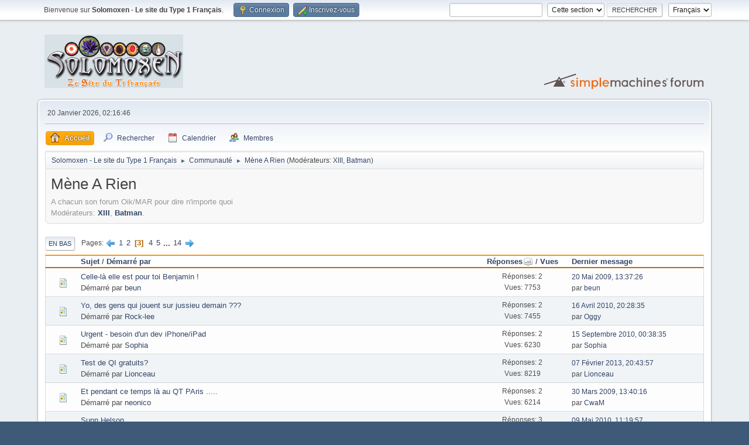

--- FILE ---
content_type: text/html; charset=UTF-8
request_url: https://solomoxen.com/forum/index.php?board=29.40;sort=replies
body_size: 5857
content:
<!DOCTYPE html>
<html lang="fr-FR">
<head>
	<meta charset="UTF-8">
	<link rel="stylesheet" href="https://solomoxen.com/forum/Themes/default/css/minified_9f7289dd36b0ed9b63b128de9d30d290.css?smf214_1682960791">
	<style>
	img.avatar { max-width: 125px !important; max-height: 175px !important; }
	
	</style>
	<script>
		var smf_theme_url = "https://solomoxen.com/forum/Themes/default";
		var smf_default_theme_url = "https://solomoxen.com/forum/Themes/default";
		var smf_images_url = "//solomoxen.com/forum/Themes/default/images";
		var smf_smileys_url = "https://solomoxen.com/forum/Smileys";
		var smf_smiley_sets = "";
		var smf_smiley_sets_default = "";
		var smf_avatars_url = "https://solomoxen.com/forum/avatars";
		var smf_scripturl = "https://solomoxen.com/forum/index.php?PHPSESSID=1docdkivkrusfg34ej7gj6kgib&amp;";
		var smf_iso_case_folding = false;
		var smf_charset = "UTF-8";
		var smf_session_id = "af0d712d456f4a746968d220822676f9";
		var smf_session_var = "f487d81";
		var smf_member_id = 0;
		var ajax_notification_text = 'Chargement...';
		var help_popup_heading_text = 'Un peu perdu? Laissez moi vous expliquer:';
		var banned_text = 'Désolé Invité, vous êtes banni de ce forum&nbsp;!';
		var smf_txt_expand = 'Étendre';
		var smf_txt_shrink = 'Réduire';
		var smf_collapseAlt = 'Cacher';
		var smf_expandAlt = 'Afficher';
		var smf_quote_expand = false;
		var allow_xhjr_credentials = false;
	</script>
	<script src="https://ajax.googleapis.com/ajax/libs/jquery/3.6.3/jquery.min.js"></script>
	<script src="https://solomoxen.com/forum/Themes/default/scripts/minified_68dcb64453e2f18d21034faee2421edd.js?smf214_1682960791"></script>
	<script>
	var smf_you_sure ='Êtes-vous sûr de vouloir faire cela ?';
	</script>
	<title>Mène A Rien - Page 3</title>
	<meta name="viewport" content="width=device-width, initial-scale=1">
	<meta property="og:site_name" content="Solomoxen - Le site du Type 1 Français">
	<meta property="og:title" content="Mène A Rien - Page 3">
	<meta property="og:url" content="https://solomoxen.com/forum/index.php?PHPSESSID=1docdkivkrusfg34ej7gj6kgib&amp;board=29.40">
	<meta property="og:description" content="A chacun son forum Oik/MAR pour dire n'importe quoi">
	<meta name="description" content="A chacun son forum Oik/MAR pour dire n'importe quoi">
	<meta name="theme-color" content="#557EA0">
	<meta name="robots" content="noindex">
	<link rel="canonical" href="https://solomoxen.com/forum/index.php?board=29.40">
	<link rel="help" href="https://solomoxen.com/forum/index.php?PHPSESSID=1docdkivkrusfg34ej7gj6kgib&amp;action=help">
	<link rel="contents" href="https://solomoxen.com/forum/index.php?PHPSESSID=1docdkivkrusfg34ej7gj6kgib&amp;">
	<link rel="search" href="https://solomoxen.com/forum/index.php?PHPSESSID=1docdkivkrusfg34ej7gj6kgib&amp;action=search">
	<link rel="alternate" type="application/rss+xml" title="Solomoxen - Le site du Type 1 Français - Flux RSS" href="https://solomoxen.com/forum/index.php?PHPSESSID=1docdkivkrusfg34ej7gj6kgib&amp;action=.xml;type=rss2;board=29">
	<link rel="alternate" type="application/atom+xml" title="Solomoxen - Le site du Type 1 Français - Atom" href="https://solomoxen.com/forum/index.php?PHPSESSID=1docdkivkrusfg34ej7gj6kgib&amp;action=.xml;type=atom;board=29">
	<link rel="next" href="https://solomoxen.com/forum/index.php?PHPSESSID=1docdkivkrusfg34ej7gj6kgib&amp;board=29.60">
	<link rel="prev" href="https://solomoxen.com/forum/index.php?PHPSESSID=1docdkivkrusfg34ej7gj6kgib&amp;board=29.20">
	<link rel="index" href="https://solomoxen.com/forum/index.php?PHPSESSID=1docdkivkrusfg34ej7gj6kgib&amp;board=29.0">
</head>
<body id="chrome" class="action_messageindex board_29">
<div id="footerfix">
	<div id="top_section">
		<div class="inner_wrap">
			<ul class="floatleft" id="top_info">
				<li class="welcome">
					Bienvenue sur <strong>Solomoxen - Le site du Type 1 Français</strong>.
				</li>
				<li class="button_login">
					<a href="https://solomoxen.com/forum/index.php?PHPSESSID=1docdkivkrusfg34ej7gj6kgib&amp;action=login" class="open" onclick="return reqOverlayDiv(this.href, 'Connexion', 'login');">
						<span class="main_icons login"></span>
						<span class="textmenu">Connexion</span>
					</a>
				</li>
				<li class="button_signup">
					<a href="https://solomoxen.com/forum/index.php?PHPSESSID=1docdkivkrusfg34ej7gj6kgib&amp;action=signup" class="open">
						<span class="main_icons regcenter"></span>
						<span class="textmenu">Inscrivez-vous</span>
					</a>
				</li>
			</ul>
			<form id="languages_form" method="get" class="floatright">
				<select id="language_select" name="language" onchange="this.form.submit()">
					<option value="german">German</option>
					<option value="spanish">Spanish</option>
					<option value="french" selected="selected">Français</option>
					<option value="dutch">Dutch</option>
					<option value="english">English</option>
				</select>
				<noscript>
					<input type="submit" value="Exécuter">
				</noscript>
			</form>
			<form id="search_form" class="floatright" action="https://solomoxen.com/forum/index.php?PHPSESSID=1docdkivkrusfg34ej7gj6kgib&amp;action=search2" method="post" accept-charset="UTF-8">
				<input type="search" name="search" value="">&nbsp;
				<select name="search_selection">
					<option value="all">Forum entier </option>
					<option value="board" selected>Cette section</option>
					<option value="members">Membres </option>
				</select>
				<input type="hidden" name="sd_brd" value="29">
				<input type="submit" name="search2" value="Rechercher" class="button">
				<input type="hidden" name="advanced" value="0">
			</form>
		</div><!-- .inner_wrap -->
	</div><!-- #top_section -->
	<div id="header">
		<h1 class="forumtitle">
			<a id="top" href="https://solomoxen.com/forum/index.php?PHPSESSID=1docdkivkrusfg34ej7gj6kgib&amp;"><img src="/forum/Themes/default/images/logo-forum.png" alt="Solomoxen - Le site du Type 1 Français"></a>
		</h1>
		<img id="smflogo" src="//solomoxen.com/forum/Themes/default/images/smflogo.svg" alt="Simple Machines Forum" title="Simple Machines Forum">
	</div>
	<div id="wrapper">
		<div id="upper_section">
			<div id="inner_section">
				<div id="inner_wrap" class="hide_720">
					<div class="user">
						<time datetime="2026-01-20T01:16:46Z">20 Janvier 2026, 02:16:46</time>
					</div>
				</div>
				<a class="mobile_user_menu">
					<span class="menu_icon"></span>
					<span class="text_menu">Menu principal</span>
				</a>
				<div id="main_menu">
					<div id="mobile_user_menu" class="popup_container">
						<div class="popup_window description">
							<div class="popup_heading">Menu principal
								<a href="javascript:void(0);" class="main_icons hide_popup"></a>
							</div>
							
					<ul class="dropmenu menu_nav">
						<li class="button_home">
							<a class="active" href="https://solomoxen.com/forum/index.php?PHPSESSID=1docdkivkrusfg34ej7gj6kgib&amp;">
								<span class="main_icons home"></span><span class="textmenu">Accueil</span>
							</a>
						</li>
						<li class="button_search">
							<a href="https://solomoxen.com/forum/index.php?PHPSESSID=1docdkivkrusfg34ej7gj6kgib&amp;action=search">
								<span class="main_icons search"></span><span class="textmenu">Rechercher</span>
							</a>
						</li>
						<li class="button_calendar">
							<a href="https://solomoxen.com/forum/index.php?PHPSESSID=1docdkivkrusfg34ej7gj6kgib&amp;action=calendar">
								<span class="main_icons calendar"></span><span class="textmenu">Calendrier</span>
							</a>
						</li>
						<li class="button_mlist subsections">
							<a href="https://solomoxen.com/forum/index.php?PHPSESSID=1docdkivkrusfg34ej7gj6kgib&amp;action=mlist">
								<span class="main_icons mlist"></span><span class="textmenu">Membres</span>
							</a>
							<ul>
								<li>
									<a href="https://solomoxen.com/forum/index.php?PHPSESSID=1docdkivkrusfg34ej7gj6kgib&amp;action=mlist">
										Voir la liste des membres
									</a>
								</li>
								<li>
									<a href="https://solomoxen.com/forum/index.php?PHPSESSID=1docdkivkrusfg34ej7gj6kgib&amp;action=mlist;sa=search">
										Rechercher des Membres
									</a>
								</li>
							</ul>
						</li>
					</ul><!-- .menu_nav -->
						</div>
					</div>
				</div>
				<div class="navigate_section">
					<ul>
						<li>
							<a href="https://solomoxen.com/forum/index.php?PHPSESSID=1docdkivkrusfg34ej7gj6kgib&amp;"><span>Solomoxen - Le site du Type 1 Français</span></a>
						</li>
						<li>
							<span class="dividers"> &#9658; </span>
							<a href="https://solomoxen.com/forum/index.php?PHPSESSID=1docdkivkrusfg34ej7gj6kgib&amp;#c10"><span>Communauté</span></a>
						</li>
						<li class="last">
							<span class="dividers"> &#9658; </span>
							<a href="https://solomoxen.com/forum/index.php?PHPSESSID=1docdkivkrusfg34ej7gj6kgib&amp;board=29.0"><span>Mène A Rien</span></a> <span class="board_moderators">(Modérateurs: <a href="https://solomoxen.com/forum/index.php?PHPSESSID=1docdkivkrusfg34ej7gj6kgib&amp;action=profile;u=34" title="Modérateur">XIII</a>, <a href="https://solomoxen.com/forum/index.php?PHPSESSID=1docdkivkrusfg34ej7gj6kgib&amp;action=profile;u=759" title="Modérateur">Batman</a>)</span>
						</li>
					</ul>
				</div><!-- .navigate_section -->
			</div><!-- #inner_section -->
		</div><!-- #upper_section -->
		<div id="content_section">
			<div id="main_content_section"><div id="display_head" class="information">
			<h2 class="display_title">Mène A Rien</h2>
			<p>A chacun son forum Oik/MAR pour dire n'importe quoi</p>
			<p>Modérateurs: <a href="https://solomoxen.com/forum/index.php?PHPSESSID=1docdkivkrusfg34ej7gj6kgib&amp;action=profile;u=34" title="Modérateur">XIII</a>, <a href="https://solomoxen.com/forum/index.php?PHPSESSID=1docdkivkrusfg34ej7gj6kgib&amp;action=profile;u=759" title="Modérateur">Batman</a>.</p>
		</div>
	<div class="pagesection">
		 
		<div class="pagelinks floatleft">
			<a href="#bot" class="button">En bas</a>
			<span class="pages">Pages</span><a class="nav_page" href="https://solomoxen.com/forum/index.php?PHPSESSID=1docdkivkrusfg34ej7gj6kgib&amp;board=29.20;sort=replies"><span class="main_icons previous_page"></span></a> <a class="nav_page" href="https://solomoxen.com/forum/index.php?PHPSESSID=1docdkivkrusfg34ej7gj6kgib&amp;board=29.0;sort=replies">1</a> <a class="nav_page" href="https://solomoxen.com/forum/index.php?PHPSESSID=1docdkivkrusfg34ej7gj6kgib&amp;board=29.20;sort=replies">2</a> <span class="current_page">3</span> <a class="nav_page" href="https://solomoxen.com/forum/index.php?PHPSESSID=1docdkivkrusfg34ej7gj6kgib&amp;board=29.60;sort=replies">4</a> <a class="nav_page" href="https://solomoxen.com/forum/index.php?PHPSESSID=1docdkivkrusfg34ej7gj6kgib&amp;board=29.80;sort=replies">5</a> <span class="expand_pages" onclick="expandPages(this, '&lt;a class=&quot;nav_page&quot; href=&quot;' + smf_scripturl + '?board=29.%1$d;sort=replies&quot;&gt;%2$s&lt;/a&gt; ', 100, 260, 20);"> ... </span><a class="nav_page" href="https://solomoxen.com/forum/index.php?PHPSESSID=1docdkivkrusfg34ej7gj6kgib&amp;board=29.260;sort=replies">14</a> <a class="nav_page" href="https://solomoxen.com/forum/index.php?PHPSESSID=1docdkivkrusfg34ej7gj6kgib&amp;board=29.60;sort=replies"><span class="main_icons next_page"></span></a> 
		</div>
		
	</div>
		<div id="messageindex">
			<div class="title_bar" id="topic_header">
				<div class="board_icon"></div>
				<div class="info"><a href="https://solomoxen.com/forum/index.php?PHPSESSID=1docdkivkrusfg34ej7gj6kgib&amp;board=29.40;sort=subject">Sujet</a> / <a href="https://solomoxen.com/forum/index.php?PHPSESSID=1docdkivkrusfg34ej7gj6kgib&amp;board=29.40;sort=starter">Démarré par</a></div>
				<div class="board_stats centertext"><a href="https://solomoxen.com/forum/index.php?PHPSESSID=1docdkivkrusfg34ej7gj6kgib&amp;board=29.40;sort=replies;desc">Réponses<span class="main_icons sort_up"></span></a> / <a href="https://solomoxen.com/forum/index.php?PHPSESSID=1docdkivkrusfg34ej7gj6kgib&amp;board=29.40;sort=views">Vues</a></div>
				<div class="lastpost"><a href="https://solomoxen.com/forum/index.php?PHPSESSID=1docdkivkrusfg34ej7gj6kgib&amp;board=29.40;sort=last_post">Dernier message</a></div>
			</div><!-- #topic_header -->
			<div id="topic_container">
				<div class="windowbg">
					<div class="board_icon">
						<img src="//solomoxen.com/forum/Themes/default/images/post/xx.png" alt="">
						
					</div>
					<div class="info info_block">
						<div >
							<div class="icons floatright">
							</div>
							<div class="message_index_title">
								
								<span class="preview" title="">
									<span id="msg_94180"><a href="https://solomoxen.com/forum/index.php?PHPSESSID=1docdkivkrusfg34ej7gj6kgib&amp;topic=10046.0">Celle-là elle est pour toi Benjamin !</a></span>
								</span>
							</div>
							<p class="floatleft">
								Démarré par <a href="https://solomoxen.com/forum/index.php?PHPSESSID=1docdkivkrusfg34ej7gj6kgib&amp;action=profile;u=565" title="Voir le profil de beun" class="preview">beun</a>
							</p>
							
						</div><!-- #topic_[first_post][id] -->
					</div><!-- .info -->
					<div class="board_stats centertext">
						<p>Réponses: 2<br>Vues: 7753</p>
					</div>
					<div class="lastpost">
						<p><a href="https://solomoxen.com/forum/index.php?PHPSESSID=1docdkivkrusfg34ej7gj6kgib&amp;topic=10046.0#msg94192">20 Mai 2009, 13:37:26</a><br>par <a href="https://solomoxen.com/forum/index.php?PHPSESSID=1docdkivkrusfg34ej7gj6kgib&amp;action=profile;u=565">beun</a></p>
					</div>
				</div><!-- $topic[css_class] -->
				<div class="windowbg">
					<div class="board_icon">
						<img src="//solomoxen.com/forum/Themes/default/images/post/xx.png" alt="">
						
					</div>
					<div class="info info_block">
						<div >
							<div class="icons floatright">
							</div>
							<div class="message_index_title">
								
								<span class="preview" title="">
									<span id="msg_115328"><a href="https://solomoxen.com/forum/index.php?PHPSESSID=1docdkivkrusfg34ej7gj6kgib&amp;topic=11874.0">Yo, des gens qui jouent sur jussieu demain ???</a></span>
								</span>
							</div>
							<p class="floatleft">
								Démarré par <a href="https://solomoxen.com/forum/index.php?PHPSESSID=1docdkivkrusfg34ej7gj6kgib&amp;action=profile;u=171" title="Voir le profil de Rock-lee" class="preview">Rock-lee</a>
							</p>
							
						</div><!-- #topic_[first_post][id] -->
					</div><!-- .info -->
					<div class="board_stats centertext">
						<p>Réponses: 2<br>Vues: 7455</p>
					</div>
					<div class="lastpost">
						<p><a href="https://solomoxen.com/forum/index.php?PHPSESSID=1docdkivkrusfg34ej7gj6kgib&amp;topic=11874.0#msg115335">16 Avril 2010, 20:28:35</a><br>par <a href="https://solomoxen.com/forum/index.php?PHPSESSID=1docdkivkrusfg34ej7gj6kgib&amp;action=profile;u=243">Oggy</a></p>
					</div>
				</div><!-- $topic[css_class] -->
				<div class="windowbg">
					<div class="board_icon">
						<img src="//solomoxen.com/forum/Themes/default/images/post/xx.png" alt="">
						
					</div>
					<div class="info info_block">
						<div >
							<div class="icons floatright">
							</div>
							<div class="message_index_title">
								
								<span class="preview" title="">
									<span id="msg_122569"><a href="https://solomoxen.com/forum/index.php?PHPSESSID=1docdkivkrusfg34ej7gj6kgib&amp;topic=12555.0">Urgent - besoin d'un dev iPhone/iPad</a></span>
								</span>
							</div>
							<p class="floatleft">
								Démarré par <a href="https://solomoxen.com/forum/index.php?PHPSESSID=1docdkivkrusfg34ej7gj6kgib&amp;action=profile;u=39" title="Voir le profil de Sophia" class="preview">Sophia</a>
							</p>
							
						</div><!-- #topic_[first_post][id] -->
					</div><!-- .info -->
					<div class="board_stats centertext">
						<p>Réponses: 2<br>Vues: 6230</p>
					</div>
					<div class="lastpost">
						<p><a href="https://solomoxen.com/forum/index.php?PHPSESSID=1docdkivkrusfg34ej7gj6kgib&amp;topic=12555.0#msg122816">15 Septembre 2010, 00:38:35</a><br>par <a href="https://solomoxen.com/forum/index.php?PHPSESSID=1docdkivkrusfg34ej7gj6kgib&amp;action=profile;u=39">Sophia</a></p>
					</div>
				</div><!-- $topic[css_class] -->
				<div class="windowbg">
					<div class="board_icon">
						<img src="//solomoxen.com/forum/Themes/default/images/post/xx.png" alt="">
						
					</div>
					<div class="info info_block">
						<div >
							<div class="icons floatright">
							</div>
							<div class="message_index_title">
								
								<span class="preview" title="">
									<span id="msg_141872"><a href="https://solomoxen.com/forum/index.php?PHPSESSID=1docdkivkrusfg34ej7gj6kgib&amp;topic=14510.0">Test de QI gratuits?</a></span>
								</span>
							</div>
							<p class="floatleft">
								Démarré par <a href="https://solomoxen.com/forum/index.php?PHPSESSID=1docdkivkrusfg34ej7gj6kgib&amp;action=profile;u=28" title="Voir le profil de Lionceau" class="preview">Lionceau</a>
							</p>
							
						</div><!-- #topic_[first_post][id] -->
					</div><!-- .info -->
					<div class="board_stats centertext">
						<p>Réponses: 2<br>Vues: 8219</p>
					</div>
					<div class="lastpost">
						<p><a href="https://solomoxen.com/forum/index.php?PHPSESSID=1docdkivkrusfg34ej7gj6kgib&amp;topic=14510.0#msg141877">07 Février 2013, 20:43:57</a><br>par <a href="https://solomoxen.com/forum/index.php?PHPSESSID=1docdkivkrusfg34ej7gj6kgib&amp;action=profile;u=28">Lionceau</a></p>
					</div>
				</div><!-- $topic[css_class] -->
				<div class="windowbg">
					<div class="board_icon">
						<img src="//solomoxen.com/forum/Themes/default/images/post/xx.png" alt="">
						
					</div>
					<div class="info info_block">
						<div >
							<div class="icons floatright">
							</div>
							<div class="message_index_title">
								
								<span class="preview" title="">
									<span id="msg_89439"><a href="https://solomoxen.com/forum/index.php?PHPSESSID=1docdkivkrusfg34ej7gj6kgib&amp;topic=9679.0">Et pendant ce temps là au QT PAris .....</a></span>
								</span>
							</div>
							<p class="floatleft">
								Démarré par <a href="https://solomoxen.com/forum/index.php?PHPSESSID=1docdkivkrusfg34ej7gj6kgib&amp;action=profile;u=151" title="Voir le profil de neonico" class="preview">neonico</a>
							</p>
							
						</div><!-- #topic_[first_post][id] -->
					</div><!-- .info -->
					<div class="board_stats centertext">
						<p>Réponses: 2<br>Vues: 6214</p>
					</div>
					<div class="lastpost">
						<p><a href="https://solomoxen.com/forum/index.php?PHPSESSID=1docdkivkrusfg34ej7gj6kgib&amp;topic=9679.0#msg89478">30 Mars 2009, 13:40:16</a><br>par <a href="https://solomoxen.com/forum/index.php?PHPSESSID=1docdkivkrusfg34ej7gj6kgib&amp;action=profile;u=82">CwaM</a></p>
					</div>
				</div><!-- $topic[css_class] -->
				<div class="windowbg">
					<div class="board_icon">
						<img src="//solomoxen.com/forum/Themes/default/images/post/xx.png" alt="">
						
					</div>
					<div class="info info_block">
						<div >
							<div class="icons floatright">
							</div>
							<div class="message_index_title">
								
								<span class="preview" title="">
									<span id="msg_116323"><a href="https://solomoxen.com/forum/index.php?PHPSESSID=1docdkivkrusfg34ej7gj6kgib&amp;topic=11950.0">Sunn Helson</a></span>
								</span>
							</div>
							<p class="floatleft">
								Démarré par <a href="https://solomoxen.com/forum/index.php?PHPSESSID=1docdkivkrusfg34ej7gj6kgib&amp;action=profile;u=39" title="Voir le profil de Sophia" class="preview">Sophia</a>
							</p>
							
						</div><!-- #topic_[first_post][id] -->
					</div><!-- .info -->
					<div class="board_stats centertext">
						<p>Réponses: 3<br>Vues: 8177</p>
					</div>
					<div class="lastpost">
						<p><a href="https://solomoxen.com/forum/index.php?PHPSESSID=1docdkivkrusfg34ej7gj6kgib&amp;topic=11950.0#msg116347">09 Mai 2010, 11:19:57</a><br>par <a href="https://solomoxen.com/forum/index.php?PHPSESSID=1docdkivkrusfg34ej7gj6kgib&amp;action=profile;u=151">neonico</a></p>
					</div>
				</div><!-- $topic[css_class] -->
				<div class="windowbg">
					<div class="board_icon">
						<img src="//solomoxen.com/forum/Themes/default/images/post/xx.png" alt="">
						
					</div>
					<div class="info info_block">
						<div >
							<div class="icons floatright">
							</div>
							<div class="message_index_title">
								
								<span class="preview" title="">
									<span id="msg_112293"><a href="https://solomoxen.com/forum/index.php?PHPSESSID=1docdkivkrusfg34ej7gj6kgib&amp;topic=11641.0">Adolf et Worldwake</a></span>
								</span>
							</div>
							<p class="floatleft">
								Démarré par <a href="https://solomoxen.com/forum/index.php?PHPSESSID=1docdkivkrusfg34ej7gj6kgib&amp;action=profile;u=565" title="Voir le profil de beun" class="preview">beun</a>
							</p>
							
						</div><!-- #topic_[first_post][id] -->
					</div><!-- .info -->
					<div class="board_stats centertext">
						<p>Réponses: 3<br>Vues: 7077</p>
					</div>
					<div class="lastpost">
						<p><a href="https://solomoxen.com/forum/index.php?PHPSESSID=1docdkivkrusfg34ej7gj6kgib&amp;topic=11641.0#msg112308">28 Février 2010, 18:46:03</a><br>par <a href="https://solomoxen.com/forum/index.php?PHPSESSID=1docdkivkrusfg34ej7gj6kgib&amp;action=profile;u=34">XIII</a></p>
					</div>
				</div><!-- $topic[css_class] -->
				<div class="windowbg">
					<div class="board_icon">
						<img src="//solomoxen.com/forum/Themes/default/images/post/xx.png" alt="">
						
					</div>
					<div class="info info_block">
						<div >
							<div class="icons floatright">
							</div>
							<div class="message_index_title">
								
								<span class="preview" title="">
									<span id="msg_142076"><a href="https://solomoxen.com/forum/index.php?PHPSESSID=1docdkivkrusfg34ej7gj6kgib&amp;topic=14544.0">Ingress</a></span>
								</span>
							</div>
							<p class="floatleft">
								Démarré par <a href="https://solomoxen.com/forum/index.php?PHPSESSID=1docdkivkrusfg34ej7gj6kgib&amp;action=profile;u=15" title="Voir le profil de Zmx" class="preview">Zmx</a>
							</p>
							
						</div><!-- #topic_[first_post][id] -->
					</div><!-- .info -->
					<div class="board_stats centertext">
						<p>Réponses: 3<br>Vues: 9189</p>
					</div>
					<div class="lastpost">
						<p><a href="https://solomoxen.com/forum/index.php?PHPSESSID=1docdkivkrusfg34ej7gj6kgib&amp;topic=14544.0#msg142130">27 Mars 2013, 02:12:55</a><br>par <a href="https://solomoxen.com/forum/index.php?PHPSESSID=1docdkivkrusfg34ej7gj6kgib&amp;action=profile;u=9768">0/2Drop</a></p>
					</div>
				</div><!-- $topic[css_class] -->
				<div class="windowbg">
					<div class="board_icon">
						<img src="//solomoxen.com/forum/Themes/default/images/post/xx.png" alt="">
						
					</div>
					<div class="info info_block">
						<div >
							<div class="icons floatright">
							</div>
							<div class="message_index_title">
								
								<span class="preview" title="">
									<span id="msg_115953"><a href="https://solomoxen.com/forum/index.php?PHPSESSID=1docdkivkrusfg34ej7gj6kgib&amp;topic=11919.0">Quoi de neuf ?</a></span>
								</span>
							</div>
							<p class="floatleft">
								Démarré par <a href="https://solomoxen.com/forum/index.php?PHPSESSID=1docdkivkrusfg34ej7gj6kgib&amp;action=profile;u=673" title="Voir le profil de SubwarBF" class="preview">SubwarBF</a>
							</p>
							
						</div><!-- #topic_[first_post][id] -->
					</div><!-- .info -->
					<div class="board_stats centertext">
						<p>Réponses: 3<br>Vues: 6960</p>
					</div>
					<div class="lastpost">
						<p><a href="https://solomoxen.com/forum/index.php?PHPSESSID=1docdkivkrusfg34ej7gj6kgib&amp;topic=11919.0#msg115968">01 Mai 2010, 10:37:39</a><br>par <a href="https://solomoxen.com/forum/index.php?PHPSESSID=1docdkivkrusfg34ej7gj6kgib&amp;action=profile;u=673">SubwarBF</a></p>
					</div>
				</div><!-- $topic[css_class] -->
				<div class="windowbg">
					<div class="board_icon">
						<img src="//solomoxen.com/forum/Themes/default/images/post/xx.png" alt="">
						
					</div>
					<div class="info info_block">
						<div >
							<div class="icons floatright">
							</div>
							<div class="message_index_title">
								
								<span class="preview" title="">
									<span id="msg_108960"><a href="https://solomoxen.com/forum/index.php?PHPSESSID=1docdkivkrusfg34ej7gj6kgib&amp;topic=11285.0">Cube Borg version Magic / Merger Sponges / quoi faire de ses communes en trop.</a></span>
								</span>
							</div>
							<p class="floatleft">
								Démarré par <a href="https://solomoxen.com/forum/index.php?PHPSESSID=1docdkivkrusfg34ej7gj6kgib&amp;action=profile;u=6284" title="Voir le profil de MagicCardz" class="preview">MagicCardz</a>
							</p>
							
						</div><!-- #topic_[first_post][id] -->
					</div><!-- .info -->
					<div class="board_stats centertext">
						<p>Réponses: 3<br>Vues: 6372</p>
					</div>
					<div class="lastpost">
						<p><a href="https://solomoxen.com/forum/index.php?PHPSESSID=1docdkivkrusfg34ej7gj6kgib&amp;topic=11285.0#msg109570">15 Janvier 2010, 02:54:54</a><br>par <a href="https://solomoxen.com/forum/index.php?PHPSESSID=1docdkivkrusfg34ej7gj6kgib&amp;action=profile;u=6284">MagicCardz</a></p>
					</div>
				</div><!-- $topic[css_class] -->
				<div class="windowbg">
					<div class="board_icon">
						<img src="//solomoxen.com/forum/Themes/default/images/post/smiley.png" alt="">
						
					</div>
					<div class="info info_block">
						<div >
							<div class="icons floatright">
							</div>
							<div class="message_index_title">
								
								<span class="preview" title="">
									<span id="msg_51265"><a href="https://solomoxen.com/forum/index.php?PHPSESSID=1docdkivkrusfg34ej7gj6kgib&amp;topic=5214.0">Come Get Some !!!!!</a></span>
								</span>
							</div>
							<p class="floatleft">
								Démarré par <a href="https://solomoxen.com/forum/index.php?PHPSESSID=1docdkivkrusfg34ej7gj6kgib&amp;action=profile;u=34" title="Voir le profil de XIII" class="preview">XIII</a>
							</p>
							
						</div><!-- #topic_[first_post][id] -->
					</div><!-- .info -->
					<div class="board_stats centertext">
						<p>Réponses: 3<br>Vues: 7918</p>
					</div>
					<div class="lastpost">
						<p><a href="https://solomoxen.com/forum/index.php?PHPSESSID=1docdkivkrusfg34ej7gj6kgib&amp;topic=5214.0#msg51271">20 Décembre 2007, 10:42:50</a><br>par <a href="https://solomoxen.com/forum/index.php?PHPSESSID=1docdkivkrusfg34ej7gj6kgib&amp;action=profile;u=15">Zmx</a></p>
					</div>
				</div><!-- $topic[css_class] -->
				<div class="windowbg">
					<div class="board_icon">
						<img src="//solomoxen.com/forum/Themes/default/images/post/xx.png" alt="">
						
					</div>
					<div class="info info_block">
						<div >
							<div class="icons floatright">
							</div>
							<div class="message_index_title">
								
								<span class="preview" title="">
									<span id="msg_107468"><a href="https://solomoxen.com/forum/index.php?PHPSESSID=1docdkivkrusfg34ej7gj6kgib&amp;topic=11159.0">Les tournois c'est pour les &quot;hommes&quot;</a></span>
								</span>
							</div>
							<p class="floatleft">
								Démarré par <a href="https://solomoxen.com/forum/index.php?PHPSESSID=1docdkivkrusfg34ej7gj6kgib&amp;action=profile;u=1712" title="Voir le profil de Shebely" class="preview">Shebely</a>
							</p>
							
						</div><!-- #topic_[first_post][id] -->
					</div><!-- .info -->
					<div class="board_stats centertext">
						<p>Réponses: 3<br>Vues: 6182</p>
					</div>
					<div class="lastpost">
						<p><a href="https://solomoxen.com/forum/index.php?PHPSESSID=1docdkivkrusfg34ej7gj6kgib&amp;topic=11159.0#msg107602">14 Décembre 2009, 11:11:26</a><br>par <a href="https://solomoxen.com/forum/index.php?PHPSESSID=1docdkivkrusfg34ej7gj6kgib&amp;action=profile;u=399">lowkick</a></p>
					</div>
				</div><!-- $topic[css_class] -->
				<div class="windowbg">
					<div class="board_icon">
						<img src="//solomoxen.com/forum/Themes/default/images/post/xx.png" alt="">
						
					</div>
					<div class="info info_block">
						<div >
							<div class="icons floatright">
							</div>
							<div class="message_index_title">
								
								<span class="preview" title="">
									<span id="msg_77134"><a href="https://solomoxen.com/forum/index.php?PHPSESSID=1docdkivkrusfg34ej7gj6kgib&amp;topic=8003.0">site de carte altere </a></span>
								</span>
							</div>
							<p class="floatleft">
								Démarré par <a href="https://solomoxen.com/forum/index.php?PHPSESSID=1docdkivkrusfg34ej7gj6kgib&amp;action=profile;u=306" title="Voir le profil de kafel" class="preview">kafel</a>
							</p>
							
						</div><!-- #topic_[first_post][id] -->
					</div><!-- .info -->
					<div class="board_stats centertext">
						<p>Réponses: 3<br>Vues: 6556</p>
					</div>
					<div class="lastpost">
						<p><a href="https://solomoxen.com/forum/index.php?PHPSESSID=1docdkivkrusfg34ej7gj6kgib&amp;topic=8003.0#msg77194">15 Octobre 2008, 18:21:22</a><br>par <a href="https://solomoxen.com/forum/index.php?PHPSESSID=1docdkivkrusfg34ej7gj6kgib&amp;action=profile;u=34">XIII</a></p>
					</div>
				</div><!-- $topic[css_class] -->
				<div class="windowbg">
					<div class="board_icon">
						<img src="//solomoxen.com/forum/Themes/default/images/post/xx.png" alt="">
						
					</div>
					<div class="info info_block">
						<div >
							<div class="icons floatright">
							</div>
							<div class="message_index_title">
								
								<span class="preview" title="">
									<span id="msg_114892"><a href="https://solomoxen.com/forum/index.php?PHPSESSID=1docdkivkrusfg34ej7gj6kgib&amp;topic=11833.0">Shamane sur TF1</a></span>
								</span>
							</div>
							<p class="floatleft">
								Démarré par <a href="https://solomoxen.com/forum/index.php?PHPSESSID=1docdkivkrusfg34ej7gj6kgib&amp;action=profile;u=15" title="Voir le profil de Zmx" class="preview">Zmx</a>
							</p>
							
						</div><!-- #topic_[first_post][id] -->
					</div><!-- .info -->
					<div class="board_stats centertext">
						<p>Réponses: 3<br>Vues: 6772</p>
					</div>
					<div class="lastpost">
						<p><a href="https://solomoxen.com/forum/index.php?PHPSESSID=1docdkivkrusfg34ej7gj6kgib&amp;topic=11833.0#msg114895">09 Avril 2010, 21:10:28</a><br>par <a href="https://solomoxen.com/forum/index.php?PHPSESSID=1docdkivkrusfg34ej7gj6kgib&amp;action=profile;u=85">Plumeau</a></p>
					</div>
				</div><!-- $topic[css_class] -->
				<div class="windowbg">
					<div class="board_icon">
						<img src="//solomoxen.com/forum/Themes/default/images/post/xx.png" alt="">
						
					</div>
					<div class="info info_block">
						<div >
							<div class="icons floatright">
							</div>
							<div class="message_index_title">
								
								<span class="preview" title="">
									<span id="msg_61904"><a href="https://solomoxen.com/forum/index.php?PHPSESSID=1docdkivkrusfg34ej7gj6kgib&amp;topic=5953.0">Sous titrage Franco-Russe</a></span>
								</span>
							</div>
							<p class="floatleft">
								Démarré par <a href="https://solomoxen.com/forum/index.php?PHPSESSID=1docdkivkrusfg34ej7gj6kgib&amp;action=profile;u=497" title="Voir le profil de MarvinRouge" class="preview">MarvinRouge</a>
							</p>
							
						</div><!-- #topic_[first_post][id] -->
					</div><!-- .info -->
					<div class="board_stats centertext">
						<p>Réponses: 3<br>Vues: 6334</p>
					</div>
					<div class="lastpost">
						<p><a href="https://solomoxen.com/forum/index.php?PHPSESSID=1docdkivkrusfg34ej7gj6kgib&amp;topic=5953.0#msg62011">02 Mai 2008, 12:19:47</a><br>par <a href="https://solomoxen.com/forum/index.php?PHPSESSID=1docdkivkrusfg34ej7gj6kgib&amp;action=profile;u=145">Thrond</a></p>
					</div>
				</div><!-- $topic[css_class] -->
				<div class="windowbg">
					<div class="board_icon">
						<img src="//solomoxen.com/forum/Themes/default/images/post/xx.png" alt="">
						
					</div>
					<div class="info info_block">
						<div >
							<div class="icons floatright">
							</div>
							<div class="message_index_title">
								
								<span class="preview" title="">
									<span id="msg_109530"><a href="https://solomoxen.com/forum/index.php?PHPSESSID=1docdkivkrusfg34ej7gj6kgib&amp;topic=11353.0">The Next Tetris</a></span>
								</span>
							</div>
							<p class="floatleft">
								Démarré par <a href="https://solomoxen.com/forum/index.php?PHPSESSID=1docdkivkrusfg34ej7gj6kgib&amp;action=profile;u=33" title="Voir le profil de nicofromtokyo" class="preview">nicofromtokyo</a>
							</p>
							
						</div><!-- #topic_[first_post][id] -->
					</div><!-- .info -->
					<div class="board_stats centertext">
						<p>Réponses: 3<br>Vues: 6363</p>
					</div>
					<div class="lastpost">
						<p><a href="https://solomoxen.com/forum/index.php?PHPSESSID=1docdkivkrusfg34ej7gj6kgib&amp;topic=11353.0#msg109556">14 Janvier 2010, 22:33:40</a><br>par <a href="https://solomoxen.com/forum/index.php?PHPSESSID=1docdkivkrusfg34ej7gj6kgib&amp;action=profile;u=254">Sir Katana</a></p>
					</div>
				</div><!-- $topic[css_class] -->
				<div class="windowbg">
					<div class="board_icon">
						<img src="//solomoxen.com/forum/Themes/default/images/post/xx.png" alt="">
						
					</div>
					<div class="info info_block">
						<div >
							<div class="icons floatright">
							</div>
							<div class="message_index_title">
								
								<span class="preview" title="">
									<span id="msg_35694"><a href="https://solomoxen.com/forum/index.php?PHPSESSID=1docdkivkrusfg34ej7gj6kgib&amp;topic=3659.0">qui créera la plus belle conspiration ??</a></span>
								</span>
							</div>
							<p class="floatleft">
								Démarré par <a href="https://solomoxen.com/forum/index.php?PHPSESSID=1docdkivkrusfg34ej7gj6kgib&amp;action=profile;u=582" title="Voir le profil de Tef" class="preview">Tef</a>
							</p>
							
						</div><!-- #topic_[first_post][id] -->
					</div><!-- .info -->
					<div class="board_stats centertext">
						<p>Réponses: 3<br>Vues: 5835</p>
					</div>
					<div class="lastpost">
						<p><a href="https://solomoxen.com/forum/index.php?PHPSESSID=1docdkivkrusfg34ej7gj6kgib&amp;topic=3659.0#msg36463">16 Avril 2007, 12:55:39</a><br>par <a href="https://solomoxen.com/forum/index.php?PHPSESSID=1docdkivkrusfg34ej7gj6kgib&amp;action=profile;u=668">Païkan</a></p>
					</div>
				</div><!-- $topic[css_class] -->
				<div class="windowbg">
					<div class="board_icon">
						<img src="//solomoxen.com/forum/Themes/default/images/post/xx.png" alt="">
						
					</div>
					<div class="info info_block">
						<div >
							<div class="icons floatright">
							</div>
							<div class="message_index_title">
								
								<span class="preview" title="">
									<span id="msg_68900"><a href="https://solomoxen.com/forum/index.php?PHPSESSID=1docdkivkrusfg34ej7gj6kgib&amp;topic=7246.0">Naheulbeuk et FF7</a></span>
								</span>
							</div>
							<p class="floatleft">
								Démarré par <a href="https://solomoxen.com/forum/index.php?PHPSESSID=1docdkivkrusfg34ej7gj6kgib&amp;action=profile;u=632" title="Voir le profil de Jadawin" class="preview">Jadawin</a>
							</p>
							
						</div><!-- #topic_[first_post][id] -->
					</div><!-- .info -->
					<div class="board_stats centertext">
						<p>Réponses: 4<br>Vues: 7330</p>
					</div>
					<div class="lastpost">
						<p><a href="https://solomoxen.com/forum/index.php?PHPSESSID=1docdkivkrusfg34ej7gj6kgib&amp;topic=7246.0#msg69089">27 Juin 2008, 08:46:15</a><br>par <a href="https://solomoxen.com/forum/index.php?PHPSESSID=1docdkivkrusfg34ej7gj6kgib&amp;action=profile;u=29">astre</a></p>
					</div>
				</div><!-- $topic[css_class] -->
				<div class="windowbg">
					<div class="board_icon">
						<img src="//solomoxen.com/forum/Themes/default/images/post/xx.png" alt="">
						
					</div>
					<div class="info info_block">
						<div >
							<div class="icons floatright">
							</div>
							<div class="message_index_title">
								
								<span class="preview" title="">
									<span id="msg_70408"><a href="https://solomoxen.com/forum/index.php?PHPSESSID=1docdkivkrusfg34ej7gj6kgib&amp;topic=7434.0">Magic Shoes</a></span>
								</span>
							</div>
							<p class="floatleft">
								Démarré par <a href="https://solomoxen.com/forum/index.php?PHPSESSID=1docdkivkrusfg34ej7gj6kgib&amp;action=profile;u=33" title="Voir le profil de nicofromtokyo" class="preview">nicofromtokyo</a>
							</p>
							
						</div><!-- #topic_[first_post][id] -->
					</div><!-- .info -->
					<div class="board_stats centertext">
						<p>Réponses: 4<br>Vues: 6654</p>
					</div>
					<div class="lastpost">
						<p><a href="https://solomoxen.com/forum/index.php?PHPSESSID=1docdkivkrusfg34ej7gj6kgib&amp;topic=7434.0#msg70423">11 Juillet 2008, 13:38:08</a><br>par <a href="https://solomoxen.com/forum/index.php?PHPSESSID=1docdkivkrusfg34ej7gj6kgib&amp;action=profile;u=211">camping gaz</a></p>
					</div>
				</div><!-- $topic[css_class] -->
				<div class="windowbg">
					<div class="board_icon">
						<img src="//solomoxen.com/forum/Themes/default/images/post/xx.png" alt="">
						
					</div>
					<div class="info info_block">
						<div >
							<div class="icons floatright">
							</div>
							<div class="message_index_title">
								
								<span class="preview" title="">
									<span id="msg_57538"><a href="https://solomoxen.com/forum/index.php?PHPSESSID=1docdkivkrusfg34ej7gj6kgib&amp;topic=5597.0">ou sont boobaz et wudil </a></span>
								</span>
							</div>
							<p class="floatleft">
								Démarré par <a href="https://solomoxen.com/forum/index.php?PHPSESSID=1docdkivkrusfg34ej7gj6kgib&amp;action=profile;u=306" title="Voir le profil de kafel" class="preview">kafel</a>
							</p>
							
						</div><!-- #topic_[first_post][id] -->
					</div><!-- .info -->
					<div class="board_stats centertext">
						<p>Réponses: 4<br>Vues: 7909</p>
					</div>
					<div class="lastpost">
						<p><a href="https://solomoxen.com/forum/index.php?PHPSESSID=1docdkivkrusfg34ej7gj6kgib&amp;topic=5597.0#msg57857">29 Février 2008, 21:48:12</a><br>par <a href="https://solomoxen.com/forum/index.php?PHPSESSID=1docdkivkrusfg34ej7gj6kgib&amp;action=profile;u=110">raphy</a></p>
					</div>
				</div><!-- $topic[css_class] -->
			</div><!-- #topic_container -->
		</div><!-- #messageindex -->
	<div class="pagesection">
		
		 
		<div class="pagelinks floatleft">
			<a href="#main_content_section" class="button" id="bot">En haut</a>
			<span class="pages">Pages</span><a class="nav_page" href="https://solomoxen.com/forum/index.php?PHPSESSID=1docdkivkrusfg34ej7gj6kgib&amp;board=29.20;sort=replies"><span class="main_icons previous_page"></span></a> <a class="nav_page" href="https://solomoxen.com/forum/index.php?PHPSESSID=1docdkivkrusfg34ej7gj6kgib&amp;board=29.0;sort=replies">1</a> <a class="nav_page" href="https://solomoxen.com/forum/index.php?PHPSESSID=1docdkivkrusfg34ej7gj6kgib&amp;board=29.20;sort=replies">2</a> <span class="current_page">3</span> <a class="nav_page" href="https://solomoxen.com/forum/index.php?PHPSESSID=1docdkivkrusfg34ej7gj6kgib&amp;board=29.60;sort=replies">4</a> <a class="nav_page" href="https://solomoxen.com/forum/index.php?PHPSESSID=1docdkivkrusfg34ej7gj6kgib&amp;board=29.80;sort=replies">5</a> <span class="expand_pages" onclick="expandPages(this, '&lt;a class=&quot;nav_page&quot; href=&quot;' + smf_scripturl + '?board=29.%1$d;sort=replies&quot;&gt;%2$s&lt;/a&gt; ', 100, 260, 20);"> ... </span><a class="nav_page" href="https://solomoxen.com/forum/index.php?PHPSESSID=1docdkivkrusfg34ej7gj6kgib&amp;board=29.260;sort=replies">14</a> <a class="nav_page" href="https://solomoxen.com/forum/index.php?PHPSESSID=1docdkivkrusfg34ej7gj6kgib&amp;board=29.60;sort=replies"><span class="main_icons next_page"></span></a> 
		</div>
	</div>
				<div class="navigate_section">
					<ul>
						<li>
							<a href="https://solomoxen.com/forum/index.php?PHPSESSID=1docdkivkrusfg34ej7gj6kgib&amp;"><span>Solomoxen - Le site du Type 1 Français</span></a>
						</li>
						<li>
							<span class="dividers"> &#9658; </span>
							<a href="https://solomoxen.com/forum/index.php?PHPSESSID=1docdkivkrusfg34ej7gj6kgib&amp;#c10"><span>Communauté</span></a>
						</li>
						<li class="last">
							<span class="dividers"> &#9658; </span>
							<a href="https://solomoxen.com/forum/index.php?PHPSESSID=1docdkivkrusfg34ej7gj6kgib&amp;board=29.0"><span>Mène A Rien</span></a> <span class="board_moderators">(Modérateurs: <a href="https://solomoxen.com/forum/index.php?PHPSESSID=1docdkivkrusfg34ej7gj6kgib&amp;action=profile;u=34" title="Modérateur">XIII</a>, <a href="https://solomoxen.com/forum/index.php?PHPSESSID=1docdkivkrusfg34ej7gj6kgib&amp;action=profile;u=759" title="Modérateur">Batman</a>)</span>
						</li>
					</ul>
				</div><!-- .navigate_section -->
	<script>
		var oQuickModifyTopic = new QuickModifyTopic({
			aHidePrefixes: Array("lockicon", "stickyicon", "pages", "newicon"),
			bMouseOnDiv: false,
		});
	</script>
	<div class="tborder" id="topic_icons">
		<div class="information">
			<p id="message_index_jump_to"></p>
			<p class="floatleft">
				<span class="main_icons poll"></span> Sondage<br>
				<span class="main_icons move"></span> Sujet déplacé<br>
			</p>
			<p>
				<span class="main_icons lock"></span> Sujet bloqué<br>
				<span class="main_icons sticky"></span> Sujet épinglé<br>
				<span class="main_icons watch"></span> Sujets que vous suivez<br>
			</p>
			<script>
				if (typeof(window.XMLHttpRequest) != "undefined")
					aJumpTo[aJumpTo.length] = new JumpTo({
						sContainerId: "message_index_jump_to",
						sJumpToTemplate: "<label class=\"smalltext jump_to\" for=\"%select_id%\">Aller à<" + "/label> %dropdown_list%",
						iCurBoardId: 29,
						iCurBoardChildLevel: 0,
						sCurBoardName: "Mène A Rien",
						sBoardChildLevelIndicator: "==",
						sBoardPrefix: "=> ",
						sCatSeparator: "-----------------------------",
						sCatPrefix: "",
						sGoButtonLabel: "Exécuter"
					});
			</script>
		</div><!-- .information -->
	</div><!-- #topic_icons -->
	<div id="mobile_action" class="popup_container">
		<div class="popup_window description">
			<div class="popup_heading">Actions de l'utilisateur
				<a href="javascript:void(0);" class="main_icons hide_popup"></a>
			</div>
			
		</div>
	</div>
			</div><!-- #main_content_section -->
		</div><!-- #content_section -->
	</div><!-- #wrapper -->
</div><!-- #footerfix -->
	<div id="footer">
		<div class="inner_wrap">
		<ul>
			<li class="floatright"><a href="https://solomoxen.com/forum/index.php?PHPSESSID=1docdkivkrusfg34ej7gj6kgib&amp;action=help">Aide</a> | <a href="https://solomoxen.com/forum/index.php?PHPSESSID=1docdkivkrusfg34ej7gj6kgib&amp;action=agreement">Termes et Règles</a> | <a href="#top_section">En haut &#9650;</a></li>
			<li class="copyright"><a href="https://solomoxen.com/forum/index.php?PHPSESSID=1docdkivkrusfg34ej7gj6kgib&amp;action=credits" title="License" target="_blank" rel="noopener">SMF 2.1.4 &copy; 2023</a>, <a href="https://www.simplemachines.org" title="Simple Machines" target="_blank" rel="noopener">Simple Machines</a></li>
		</ul>
		</div>
	</div><!-- #footer -->
<script>
window.addEventListener("DOMContentLoaded", function() {
	function triggerCron()
	{
		$.get('https://solomoxen.com/forum' + "/cron.php?ts=1768871805");
	}
	window.setTimeout(triggerCron, 1);
});
</script>
</body>
</html>